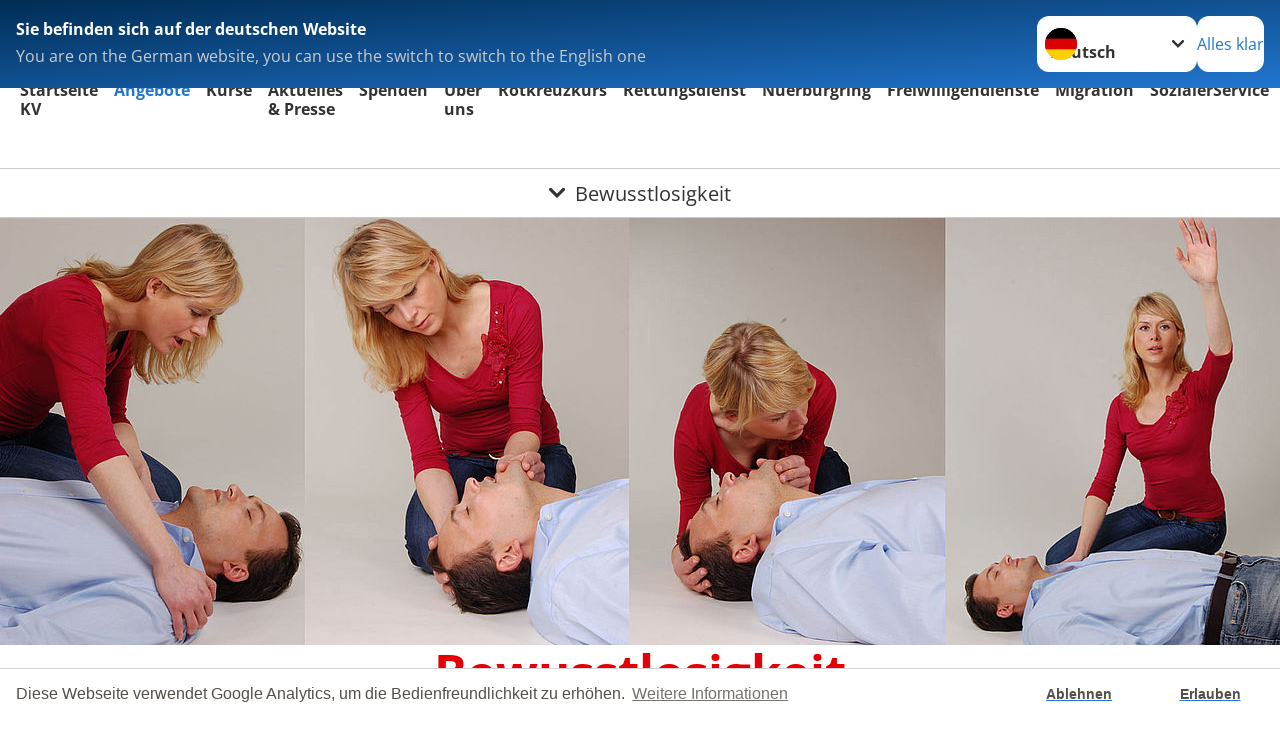

--- FILE ---
content_type: text/html; charset=utf-8
request_url: https://www.kv-aw.drk.de/angebote/erste-hilfe/kleiner-lebensretter/bewusstlosigkeit.html
body_size: 14827
content:
<!DOCTYPE html>
<html lang="de">
<head>

<meta charset="utf-8">
<!-- 
	Produced by
	+Pluswerk AG
	https://www.pluswerk.ag/

	This website is powered by TYPO3 - inspiring people to share!
	TYPO3 is a free open source Content Management Framework initially created by Kasper Skaarhoj and licensed under GNU/GPL.
	TYPO3 is copyright 1998-2026 of Kasper Skaarhoj. Extensions are copyright of their respective owners.
	Information and contribution at https://typo3.org/
-->




<meta name="generator" content="TYPO3 CMS">
<meta name="description" content="So verhalten Sie sich als Ersthelfer richtig, wenn Sie eine bewusstlose Person auffinden.">
<meta name="keywords" content="Erste Hilfe, Notfall erste Hilfe, 1 Hilfe Maßnahmen, erst Hilfe Maßnahmen, Erste Hilfe Maßnahmen am Unfallort, erste Hilfe, 1 Hilfe, Sofortmaßnahmen am Unfallort, erste Hilfe Massnahmen, erste Hilfe Fragenkatalog, bewusstlos, bewusstlose Person, Bewusstlosigkeit was tun, Ohnmacht, ohnmächtige Person">
<meta name="author" content="Deutsches Rotes Kreuz">
<meta name="viewport" content="width=device-width, initial-scale=1">
<meta property="og:image" content="https://www.kv-aw.drk.de/fileadmin/Bilder_und_Videos/Angebote/Erste_Hilfe/Kleiner_Lebensretter/Bewusstlosigkeit/bewusstlosigkeit_teaser_660x440.jpg">
<meta property="og:site_name" content="DRK e.V.">
<meta property="og:type" content="website">
<meta property="og:locale" content="de_DE">
<meta name="twitter:image" content="https://www.kv-aw.drk.de/fileadmin/Bilder_und_Videos/Angebote/Erste_Hilfe/Kleiner_Lebensretter/Bewusstlosigkeit/bewusstlosigkeit_teaser_660x440.jpg">
<meta name="twitter:card" content="summary_large_image">
<meta name="twitter:site" content="@roteskreuz_de">
<meta name="copyright" content="Deutsches Rotes Kreuz">
<meta name="rating" content="General">
<meta name="revisit-after" content="1">


<link rel="stylesheet" href="/typo3temp/assets/css/8c6336145ab05da5c21c1f86518a0eec.css?1765802196" media="all">
<link rel="stylesheet" href="/_assets/9d0d9d423edf61855281dad6f8fda023/Css/styles.css?1756118756" media="all">
<link rel="stylesheet" href="/_assets/e2ef477b7510a2835782732fd483c6bc/StyleSheets/stylesheet.min.css?1764743946" media="all">
<link rel="stylesheet" href="/_assets/c6d4d274eb87a12180a04ff4360967d1/Css/VideoShariff.min.css?1729496416" media="all">
<link rel="stylesheet" href="/_assets/6b8f3f198255adfb1651011d1f5fd52a/Stylesheets/cookieconsent.min.css?1762463244" media="all">
<link href="/_assets/3036a18f67c6f2577f93a58bff1da5be/Css/flyout.css?1764743946" rel="stylesheet" >






<meta property="og:title" content="Bewusstlosigkeit"><meta property="og:description" content="Wenn jemand nicht mehr ansprechbar ist, dann wird dieser als „bewusstlos" bezeichnet."><meta property="og:url" content="/angebote/erste-hilfe/kleiner-lebensretter/bewusstlosigkeit.html"><meta property="twitter:title" content="Bewusstlosigkeit"><meta property="twitter:description" content="Wenn jemand nicht mehr ansprechbar ist, dann wird dieser als „bewusstlos" bezeichnet."><title>Bewusstlosigkeit - Kreisverband Ahrweiler e.V. In Bad Neuenahr-Ahrweiler</title><!-- test23 -->




<link rel="apple-touch-icon" sizes="180x180" href="/_assets/e2ef477b7510a2835782732fd483c6bc/Icons/Favicon/apple-touch-icon.png?v=68ddf38fd">
<link rel="icon" type="image/png" sizes="32x32" href="/_assets/e2ef477b7510a2835782732fd483c6bc/Icons/Favicon/favicon-32x32.png?v=68ddf38fd">
<link rel="icon" type="image/png" sizes="16x16" href="/_assets/e2ef477b7510a2835782732fd483c6bc/Icons/Favicon/favicon-16x16.png?v=68ddf38fd">
<link rel="manifest" href="/_assets/e2ef477b7510a2835782732fd483c6bc/Icons/Favicon/site.webmanifest?v=68ddf38fd&quot; crossorigin=&quot;use-credentials">
<link rel="mask-icon" href="/_assets/e2ef477b7510a2835782732fd483c6bc/Icons/Favicon/safari-pinned-tab.svg?v=68ddf38fd&quot; color=&quot;#E60005">
<link rel="shortcut icon" href="/_assets/e2ef477b7510a2835782732fd483c6bc/Icons/Favicon/favicon.ico?v=68ddf38fd">
<meta name="msapplication-TileColor" content="#ffffff">
<meta name="msapplication-config" content="/_assets/e2ef477b7510a2835782732fd483c6bc/Icons/Favicon/browserconfig.xml?v=68ddf38fd">
<meta name="theme-color" content="#ffffff">




    <script>

        window.addEventListener("load", function(){
            window.cookieconsent.initialise({
                "palette": {
                    "popup": {
                        "background": "#fff",
                        "text": "#554f4a"
                    },
                    "button": {
                        "background": "#fff"
                    }
                },
                "theme": "edgeless",
                "type": "opt-in",
				"cookie": {
					// This is the name of this cookie - you can ignore this
					name: 'cookieconsent_status',

					// This is the url path that the cookie 'name' belongs to. The cookie can only be read at this location
					path: '/',

					// This is the domain that the cookie 'name' belongs to. The cookie can only be read on this domain.
					//  - Guide to cookie domains - http://erik.io/blog/2014/03/04/definitive-guide-to-cookie-domains/
					domain: 'www.kv-aw.drk.de',

					// The cookies expire date, specified in days (specify -1 for no expiry)
					expiryDays: 365,
				},
                "content": {
					"message": "Diese Webseite verwendet Google Analytics, um die Bedienfreundlichkeit zu erhöhen.",
					"dismiss": "Ablehnen",
					"allow": "Erlauben",
					"link": "Weitere Informationen",
					"href": "/index.php?id=527"
				},
				"revokeBtn": "<div class='cc-revoke {{classes}}'>Cookie Einstellung</div>",
                onInitialise: function (status) {
                    var type = this.options.type;
                    var didConsent = this.hasConsented();
                    if (type == 'opt-in' && didConsent) {
                         (function(i,s,o,g,r,a,m){i['GoogleAnalyticsObject']=r;i[r]=i[r]||function(){
							(i[r].q=i[r].q||[]).push(arguments)},i[r].l=1*new Date();a=s.createElement(o),
							m=s.getElementsByTagName(o)[0];a.async=1;a.src=g;m.parentNode.insertBefore(a,m)
						})(window,document,'script','//www.google-analytics.com/analytics.js','ga');
								ga('create', 'UA-1234567', {
									'cookieDomain': 'auto',
									'cookieName': '_gua',
									'cookieExpires': 20000
								});
								ga('set', 'anonymizeIp', true);
								ga('send', 'pageview');
                    }
                    if (type == 'opt-in' && !didConsent) {

                    }
                },
                onStatusChange: function(status, chosenBefore) {
                    var type = this.options.type;
                    var didConsent = this.hasConsented();
                    if (type == 'opt-in' && didConsent) {
                        (function(i,s,o,g,r,a,m){i['GoogleAnalyticsObject']=r;i[r]=i[r]||function(){
							(i[r].q=i[r].q||[]).push(arguments)},i[r].l=1*new Date();a=s.createElement(o),
							m=s.getElementsByTagName(o)[0];a.async=1;a.src=g;m.parentNode.insertBefore(a,m)
						})(window,document,'script','//www.google-analytics.com/analytics.js','ga');
								ga('create', 'UA-1234567', {
									'cookieDomain': 'auto',
									'cookieName': '_gua',
									'cookieExpires': 20000
								});
								ga('set', 'anonymizeIp', true);
								ga('send', 'pageview');
                    }
                    if (type == 'opt-in' && !didConsent) {

                    }
                }
            })
        });

 </script>
<link rel="canonical" href="https://www.drk.de/hilfe-in-deutschland/erste-hilfe/der-kleine-lebensretter/bewusstlosigkeit/"/>
</head>
<body class="main">


<div class="body__wrapper hyphenate pagets__two_columns"><header id="header"><div class="language-suggest bg bg--blue" style="display: none"><div class="language-suggest__content"><div class="language-suggest__text"><p class="language-suggest__message language-suggest__message--current"><strong><span data-suggest-language="en" style="display: none">You are on the English website</span><span data-suggest-language="de" style="display: none">Sie befinden sich auf der deutschen Website</span><span data-suggest-language="fallback" style="display: none">We do not provide this content in your preferred language</span></strong></p><p class="language-suggest__message language-suggest__message--suggest"><span data-suggest-language="en" style="display: none">You are on the German website, you can use the switch to switch to the English one</span><span data-suggest-language="de" style="display: none">Sie befinden sich auf der englischen Website, Sie können mit dem Schalter auf die deutsche Website wechseln</span><span data-suggest-language="fallback" style="display: none">You can use the switch to switch to the another available language if you want</span></p></div><div class="language-suggest__actions"><nav class="language-menu"><img src="/_assets/e2ef477b7510a2835782732fd483c6bc/Icons/Flags/de.svg?a491da9c1549a36b293a6a391739dfda" width="16" height="16" alt="" aria-hidden="true" class="language-menu__flag language-menu__flag--de"><img src="/_assets/e2ef477b7510a2835782732fd483c6bc/Icons/Flags/de.svg?a491da9c1549a36b293a6a391739dfda" width="16" height="16" alt="" aria-hidden="true" class="language-menu__flag language-menu__flag--de"><label class="visually-hidden" for="lang-select-header">Sprache wechseln zu</label><select name="pets" id="lang-select-header" class="language-menu__select bg bg--default"><option class="language-menu__option language-menu__option--active" data-flag="de" value="/angebote/erste-hilfe/kleiner-lebensretter/bewusstlosigkeit.html">Deutsch</option></select></nav><button class="language-suggest__close button button--secondary"><span data-suggest-language="en" style="display: none">Continue</span><span data-suggest-language="de" style="display: none">Alles klar</span><span data-suggest-language="fallback" style="display: none">Continue</span></button></div></div></div><div class="toolbar__wrap"><div class="toolbar"><style>
            .toolbar__logo, .toolbar__logo > svg, .toolbar__logo > img {
                max-height: 48px;
            }
        </style><a class="toolbar__logo" title="Zur Startseite" href="/startseite-kv.html"><?xml version="1.0" encoding="UTF-8" standalone="no"?><!DOCTYPE svg PUBLIC "-//W3C//DTD SVG 1.1//EN" "http://www.w3.org/Graphics/SVG/1.1/DTD/svg11.dtd"><svg width="100%" height="100%" viewBox="0 0 369 59" version="1.1" xmlns="http://www.w3.org/2000/svg" xmlns:xlink="http://www.w3.org/1999/xlink" xml:space="preserve" xmlns:serif="http://www.serif.com/" style="fill-rule:evenodd;clip-rule:evenodd;stroke-linecap:round;stroke-linejoin:round;stroke-miterlimit:1.5;"><g transform="matrix(1,0,0,1,-10,-2)"><g id="Bergwacht"></g><g id="Schwesternschaft"></g><g id="JRK"></g><g id="WW"></g><g id="BRK"></g><g id="DRK" transform="matrix(1,0,0,1,0.559372,1.81141)"><g id="Beschriftung" transform="matrix(1,0,0,1,96.165,0)"><g id="line3" transform="matrix(0.936334,0,0,1,-64.3047,39.6912)"><g transform="matrix(1.068,0,0,1,-13.7389,0)"><text id="f" x="202.057px" y="15.25px" style="font-family:'ArialMT', 'Arial', sans-serif;font-size:20px;">In Bad Neuenahr-Ahrweiler</text></g></g><g id="line2" transform="matrix(0.934693,0,0,1,-63.6098,20.1375)"><g transform="matrix(1.06987,0,0,1,-14.1177,0)"><text id="f1" serif:id="f" x="202.057px" y="15.25px" style="font-family:'ArialMT', 'Arial', sans-serif;font-size:20px;">Ahrweiler e.V.</text></g></g><g id="line1" transform="matrix(0.936801,0,0,1,-64.1996,0.204079)"><g transform="matrix(1.06746,0,0,1,-13.6312,0)"><text id="f2" serif:id="f" x="202.057px" y="15.25px" style="font-family:'ArialMT', 'Arial', sans-serif;font-size:20px;">Kreisverband</text></g></g></g><g transform="matrix(0.0894207,0,0,1.13566,184.16,-3.04006)"><g id="Linie"><rect x="201.423" y="2.583" width="0.97" height="49.778" style="fill:rgb(235,235,235);stroke:black;stroke-width:1.24px;"/></g></g><g id="Logo"><g transform="matrix(1,0,0,1,9.97554,0.135392)"><g id="DRK-Logo-Text" serif:id="DRK Logo Text"><path d="M68.75,0.01L75.29,0.01C79.2,0.01 82.12,2.47 82.12,7.45C82.12,11.82 79.89,15.06 75.29,15.06L68.78,15.06L68.78,0.01M72.08,12.31L75.03,12.31C76.94,12.31 78.79,11.12 78.79,7.8C78.79,4.76 77.75,2.82 74.45,2.82L72.08,2.82L72.08,12.31ZM86.41,10.37C86.5,12.28 87.42,13.15 89.1,13.15C90.32,13.15 91.28,12.43 91.48,11.73L94.12,11.73C93.28,14.31 91.49,15.41 89.02,15.41C85.58,15.41 83.43,13.04 83.43,9.68C83.43,6.32 85.69,3.92 89.02,3.92C92.73,3.92 94.55,7.05 94.32,10.4L86.42,10.37M91.31,8.46C91.05,6.93 90.38,6.15 88.94,6.15C87.03,6.15 86.48,7.62 86.45,8.46L91.31,8.46ZM106.31,15.12L103.47,15.12L103.47,13.59L103.41,13.59C102.69,14.74 101.44,15.44 100.08,15.44C96.9,15.44 96.08,13.62 96.08,10.95L96.08,4.18L99.09,4.18L99.09,10.35C99.09,12.17 99.61,13.04 101,13.04C102.62,13.04 103.32,12.14 103.32,9.91L103.32,4.18L106.33,4.18L106.3,15.12M112.52,4.18L114.72,4.18L114.72,6.18L112.52,6.18L112.52,11.62C112.52,12.63 112.78,12.9 113.79,12.9C114.11,12.9 114.4,12.87 114.72,12.81L114.72,15.16C114.2,15.25 113.56,15.27 112.92,15.27C111.07,15.27 109.48,14.84 109.48,12.67L109.48,6.2L107.68,6.2L107.68,4.17L109.53,4.17L109.53,0.91L112.54,0.91L112.51,4.18M118.65,11.56C118.68,12.86 119.78,13.41 120.96,13.41C121.83,13.41 122.93,13.06 122.93,12.02C122.93,11.12 121.69,10.8 119.54,10.34C117.8,9.96 116.07,9.36 116.07,7.42C116.07,4.64 118.47,3.92 120.81,3.92C123.15,3.92 125.38,4.73 125.62,7.39L122.75,7.39C122.67,6.23 121.77,5.91 120.69,5.91C120.02,5.91 119.01,6.03 119.01,6.92C119.01,7.99 120.69,8.14 122.4,8.54C124.19,8.94 125.87,9.58 125.87,11.61C125.87,14.48 123.38,15.4 120.89,15.4C118.4,15.4 115.88,14.44 115.77,11.55L118.63,11.55M134.93,7.99C134.73,6.77 133.95,6.11 132.7,6.11C130.79,6.11 130.15,8.05 130.15,9.67C130.15,11.29 130.76,13.11 132.64,13.11C134.03,13.11 134.84,12.21 135.02,10.88L137.92,10.88C137.54,13.78 135.54,15.37 132.65,15.37C129.35,15.37 127.12,13.05 127.12,9.78C127.12,6.51 129.15,3.88 132.71,3.88C135.29,3.88 137.66,5.24 137.83,8.02L134.94,7.99M139.63,-0L142.64,-0L142.64,5.68L142.7,5.68C143.46,4.47 144.76,3.83 145.89,3.83C149.08,3.83 149.88,5.65 149.88,8.32L149.88,15.06L146.87,15.06L146.87,8.9C146.87,7.08 146.35,6.21 144.96,6.21C143.34,6.21 142.64,7.11 142.64,9.34L142.64,15.07L139.63,15.07L139.63,0.01M154.51,10.37C154.6,12.28 155.52,13.15 157.2,13.15C158.42,13.15 159.37,12.43 159.57,11.73L162.2,11.73C161.36,14.31 159.57,15.41 157.08,15.41C153.64,15.41 151.49,13.04 151.49,9.68C151.49,6.32 153.75,3.92 157.08,3.92C160.79,3.92 162.61,7.05 162.38,10.4L154.51,10.37M159.37,8.46C159.08,6.93 158.45,6.15 157,6.15C155.09,6.15 154.54,7.62 154.51,8.46L159.37,8.46ZM166.46,11.56C166.49,12.86 167.59,13.41 168.75,13.41C169.62,13.41 170.72,13.06 170.72,12.02C170.72,11.12 169.48,10.8 167.33,10.34C165.59,9.96 163.86,9.36 163.86,7.42C163.86,4.64 166.26,3.92 168.61,3.92C170.96,3.92 173.18,4.73 173.42,7.39L170.55,7.39C170.46,6.23 169.57,5.91 168.49,5.91C167.83,5.91 166.81,6.03 166.81,6.92C166.81,7.99 168.49,8.14 170.2,8.54C171.94,8.94 173.67,9.58 173.67,11.61C173.67,14.48 171.18,15.4 168.69,15.4C166.2,15.4 163.68,14.44 163.57,11.55L166.46,11.55M68.79,19.77L76.92,19.77C79.61,19.77 81.32,21.65 81.32,23.94C81.32,25.73 80.6,27.04 78.95,27.73L78.95,27.79C80.57,28.22 81.03,29.79 81.15,31.32C81.21,32.28 81.18,34.04 81.79,34.88L78.46,34.88C78.06,33.92 78.11,32.48 77.94,31.26C77.71,29.67 77.1,28.97 75.42,28.97L72.09,28.97L72.09,34.85L68.76,34.85L68.79,19.77M72.09,26.6L75.7,26.6C77.18,26.6 77.99,25.96 77.99,24.46C77.99,22.96 77.18,22.38 75.7,22.38L72.09,22.38L72.09,26.6ZM88.76,23.65C92.2,23.65 94.4,25.94 94.4,29.41C94.4,32.88 92.17,35.14 88.76,35.14C85.35,35.14 83.12,32.85 83.12,29.41C83.09,25.94 85.35,23.65 88.76,23.65M88.76,32.91C90.82,32.91 91.42,31.11 91.42,29.44C91.42,27.64 90.81,25.94 88.76,25.94C86.71,25.94 86.12,27.73 86.12,29.44C86.12,31.15 86.7,32.91 88.76,32.91M100.11,23.91L102.31,23.91L102.31,25.91L100.11,25.91L100.11,31.35C100.11,32.36 100.37,32.62 101.38,32.62C101.7,32.62 101.99,32.59 102.31,32.54L102.31,34.89C101.79,34.97 101.15,35 100.52,35C98.66,35 97.07,34.57 97.07,32.4L97.07,25.94L95.22,25.94L95.22,23.94L97.07,23.94L97.07,20.67L100.08,20.67L100.08,23.91M106.28,30.16C106.37,32.07 107.29,32.94 108.97,32.94C110.19,32.94 111.14,32.19 111.35,31.52L113.98,31.52C113.14,34.1 111.35,35.2 108.86,35.2C105.41,35.2 103.27,32.83 103.27,29.47C103.27,26.11 105.53,23.71 108.86,23.71C112.56,23.71 114.39,26.84 114.16,30.2L106.28,30.17M111.17,28.26C110.88,26.72 110.24,25.94 108.8,25.94C106.89,25.94 106.34,27.42 106.31,28.26L111.17,28.26ZM118.26,31.33C118.29,32.63 119.39,33.18 120.57,33.18C121.44,33.18 122.54,32.84 122.54,31.79C122.54,30.89 121.29,30.57 119.15,30.11C117.41,29.73 115.68,29.13 115.68,27.19C115.68,24.41 118.08,23.69 120.43,23.69C122.78,23.69 125,24.5 125.23,27.16L122.42,27.16C122.34,26 121.47,25.68 120.37,25.68C119.71,25.68 118.69,25.8 118.69,26.69C118.69,27.76 120.37,27.9 122.08,28.31C123.87,28.71 125.55,29.35 125.55,31.38C125.55,34.25 123.06,35.17 120.57,35.17C118.08,35.17 115.56,34.21 115.45,31.32L118.26,31.32M68.73,39.57L72.06,39.57L72.06,45.85L77.96,39.57L82.1,39.57L76.22,45.5L82.68,54.65L78.51,54.65L73.97,47.87L72.06,49.81L72.06,54.64L68.73,54.64L68.73,39.56L68.73,39.57ZM83.7,43.72L86.54,43.72L86.54,45.75L86.57,45.75C87.12,44.39 88.6,43.43 90.05,43.43C90.25,43.43 90.51,43.46 90.72,43.55L90.72,46.33C90.37,46.26 90.01,46.22 89.65,46.21C87.45,46.21 86.7,47.8 86.7,49.71L86.7,54.63L83.69,54.63L83.72,43.72M94.02,49.94C94.11,51.85 95.03,52.69 96.71,52.69C97.9,52.69 98.88,51.94 99.08,51.27L101.72,51.27C100.88,53.85 99.08,54.95 96.6,54.95C93.16,54.95 91.01,52.58 91.01,49.22C91.01,45.86 93.27,43.46 96.6,43.46C100.31,43.46 102.13,46.59 101.9,49.94L94.02,49.94M98.88,48.03C98.59,46.49 97.95,45.71 96.51,45.71C94.6,45.71 94.05,47.19 94.02,48.02L98.88,48.02L98.88,48.03ZM113.7,54.67L110.86,54.67L110.86,53.16L110.8,53.16C110.09,54.31 108.83,55.01 107.47,55.01C104.29,55.01 103.48,53.19 103.48,50.52L103.48,43.8L106.49,43.8L106.49,49.97C106.49,51.79 107.01,52.66 108.4,52.66C110.02,52.66 110.72,51.77 110.72,49.54L110.72,43.81L113.73,43.81L113.7,54.66M115.38,52.4L121.03,46L115.82,46L115.82,43.71L125,43.71L125,46L119.36,52.4L125.41,52.4L125.41,54.66L115.39,54.66L115.39,52.4L115.38,52.4Z" style="fill:rgb(51,51,51);fill-rule:nonzero;"/></g></g><g transform="matrix(1,0,0,1,9.97554,0.135392)"><g id="Rotkreuz-Logo" serif:id="Rotkreuz Logo"><path d="M36.39,0.1L36.39,18.3L54.57,18.3L54.57,36.54L36.39,36.54L36.39,54.75L18.18,54.75L18.18,36.54L0,36.54L0,18.3L18.18,18.3L18.18,0.1L36.39,0.1Z" style="fill:rgb(230,0,5);fill-rule:nonzero;"/></g></g></g></g></g></svg></a><div class="toolbar__navigation"><button class="toolbar__search-button" style="display: none" title="Öffne Suche und Quick Links"><?xml version="1.0" encoding="UTF-8" standalone="no"?><!DOCTYPE svg PUBLIC "-//W3C//DTD SVG 1.1//EN" "http://www.w3.org/Graphics/SVG/1.1/DTD/svg11.dtd"><svg width="100%" height="100%" viewBox="0 0 50 50" version="1.1" xmlns="http://www.w3.org/2000/svg" xmlns:xlink="http://www.w3.org/1999/xlink" xml:space="preserve" xmlns:serif="http://www.serif.com/" style="fill-rule:evenodd;clip-rule:evenodd;stroke-linejoin:round;stroke-miterlimit:2;"><g transform="matrix(1.77966,1.78561,-0.708286,0.705925,15.3624,-28.8202)"><rect x="23.063" y="24.359" width="7.693" height="4.408" style="fill:white;"/></g><g transform="matrix(0.740022,0,0,0.745117,5.66748,5.35482)"><path d="M50,46.35L37.45,34.23C40.853,30.527 42.748,25.679 42.76,20.65C42.76,9.26 33.17,0 21.38,0C9.59,0 0,9.26 0,20.65C0,32.04 9.59,41.29 21.38,41.29C25.672,41.301 29.872,40.041 33.45,37.67L46.22,50L50,46.35ZM5.35,20.65C5.35,12.11 12.54,5.16 21.35,5.16C30.16,5.16 37.35,12.16 37.35,20.65C37.35,29.14 30.16,36.13 21.35,36.13C12.54,36.13 5.35,29.19 5.35,20.65Z" style="fill:white;fill-rule:nonzero;"/></g><path d="M50,46.35L37.45,34.23C40.853,30.527 42.748,25.679 42.76,20.65C42.76,9.26 33.17,0 21.38,0C9.59,0 0,9.26 0,20.65C0,32.04 9.59,41.29 21.38,41.29C25.672,41.301 29.872,40.041 33.45,37.67L46.22,50L50,46.35ZM5.35,20.65C5.35,12.11 12.54,5.16 21.35,5.16C30.16,5.16 37.35,12.16 37.35,20.65C37.35,29.14 30.16,36.13 21.35,36.13C12.54,36.13 5.35,29.19 5.35,20.65Z" style="fill-rule:nonzero;"/></svg></button></div><button class="toolbar__nav-search-button" title="Öffne Hauptmenü und Suche" data-title-close="Schließe Hauptmenü und Suche"><svg width="10" height="10" aria-hidden="true"><use href="/_assets/e2ef477b7510a2835782732fd483c6bc/Icons/Sprites/essential-sprite.svg?5a6512e3afb37ee7cc7d2bd22d55a5c3#search"></use></svg><span></span></button></div></div><div class="main-menu__wrap" style="display: none"><div class="global-search" style="display: none"><form class="global-search__form" action="/suche.html" method="get" accept-charset="utf-8" novalidate=""><fieldset class="global-search__fieldset" aria-labelledby="global-search-input-label"><legend class="visually-hidden">Suche</legend><label for="global-search-input" class="visually-hidden" id="global-search-input-label">Suche</label><input type="search" id="global-search-input" class="global-search__input tx-solr-q js-solr-q form-control"
                       placeholder="durchsuchen"
                       name="tx_kesearch_pi1[sword]" minlength="3" autocomplete="off" required><button class="global-search__submit" title="Alle Inhalte durchsuchen" type="submit"><svg width="10" height="10" aria-hidden="true"><use href="/_assets/e2ef477b7510a2835782732fd483c6bc/Icons/Sprites/essential-sprite.svg?5a6512e3afb37ee7cc7d2bd22d55a5c3#search"></use></svg></button><button class="global-search__close" title="Suche und Quick Links schließen"></button></fieldset></form><nav class="quicklinks" style="display: none"><div class="quicklinks__title">
                    Quick Links
                </div><ul class="quicklinks__list"><li class="quicklinks__item"><a href="/ueber-uns/adressen.html" class="quicklinks__link">Adressen</a></li><li class="quicklinks__item"><a href="/ueber-uns/kontakt/kontaktformular.html" class="quicklinks__link">Kontakt</a></li><li class="quicklinks__item"><a href="/footer-menue-deutsch/service/sitemap.html" class="quicklinks__link">Sitemap</a></li><li class="quicklinks__item"><a href="/footer-menue-deutsch/service/datenschutz.html" class="quicklinks__link">Datenschutz</a></li><li class="quicklinks__item"><a href="/footer-menue-deutsch/service/impressum.html" class="quicklinks__link">Impressum</a></li><li class="quicklinks__item"><a href="http://news-rss.xml" target="_blank" rel="noreferrer" class="quicklinks__link">RSS-Feed</a></li><li class="quicklinks__item"><a href="http://www.drk-intern.de" target="_blank" rel="noreferrer" class="quicklinks__link">DRK intern</a></li></ul></nav></div><nav id="main-menu" class="main-menu" aria-label="Hauptmenü"><ul class="main-menu__list"><li class="main-menu__item"><a href="/startseite-kv.html" target="_self" class="main-menu__link">
                        Startseite KV
                    </a></li><li class="main-menu__item"><a href="/angebote.html" target="_self" class="main-menu__link main-menu__link--active">
                        Angebote
                    </a></li><li class="main-menu__item"><a href="/kurse.html" target="_self" class="main-menu__link">
                        Kurse
                    </a></li><li class="main-menu__item"><a href="/aktuelles.html" target="_self" class="main-menu__link">
                        Aktuelles &amp; Presse
                    </a></li><li class="main-menu__item"><a href="/spenden.html" target="_self" class="main-menu__link">
                        Spenden
                    </a></li><li class="main-menu__item"><a href="/ueber-uns.html" target="_self" class="main-menu__link">
                        Über uns
                    </a></li><li class="main-menu__item"><a href="/kurse.html" target="_self" class="main-menu__link">
                        Rotkreuzkurs
                    </a></li><li class="main-menu__item"><a href="/angebote/bevoelkerungsschutz-und-rettung/rettungsdienst.html" target="_self" class="main-menu__link">
                        Rettungsdienst
                    </a></li><li class="main-menu__item"><a href="/angebote/bevoelkerungsschutz-und-rettung/nuerburgring.html" target="_self" class="main-menu__link">
                        Nuerburgring
                    </a></li><li class="main-menu__item"><a href="/angebote/engagement/freiwilligendienste.html" target="_self" class="main-menu__link">
                        Freiwilligendienste
                    </a></li><li class="main-menu__item"><a href="/angebote/existenzsichernde-hilfen/migration-und-integration.html" target="_self" class="main-menu__link">
                        Migration
                    </a></li><li class="main-menu__item"><a href="/angebote/alltagshilfen-sozialer-service.html" target="_self" class="main-menu__link">
                        SozialerService
                    </a></li><li class="main-menu__item"><a href="/angebote/bevoelkerungsschutz-und-rettung.html" target="_self" class="main-menu__link">
                        Bevoelkerungsschutz
                    </a></li><li class="main-menu__item"><a href="/angebote/engagement/jugendrotkreuz.html" target="_self" class="main-menu__link">
                        JRK
                    </a></li><li class="main-menu__item"><a href="/angebote/wohnen-und-betreuung/gemeindeschwester-plus.html" target="_self" class="main-menu__link">
                        Gemeindeschwesterplus
                    </a></li><li class="main-menu__item"><a href="/angebote/existenzsichernde-hilfen/kleidercontainer.html" target="_self" class="main-menu__link">
                        Altkleidersammlung
                    </a></li><li class="main-menu__item"><a href="/angebote/alltagshilfen-sozialer-service/gesellschaftsservice.html" target="_self" class="main-menu__link">
                        GesellschaftsService
                    </a></li><li class="main-menu__item"><a href="/angebote/wohnen-und-betreuung/betreutes-wohnen.html" target="_self" class="main-menu__link">
                        BetreutesWohnen
                    </a></li><li class="main-menu__item"><a href="/angebote/bevoelkerungsschutz-und-rettung/wasserwacht.html" target="_self" class="main-menu__link">
                        Wasserwacht
                    </a></li><li class="main-menu__item"><a href="/aktuelles-presse/flutkatastrophe-an-der-ahr.html" target="_self" class="main-menu__link">
                        Ahr (Flutkatastrophe-Infoseiten)
                    </a></li><li class="main-menu__item"><a href="/aktuelles-presse/flutkatastrophe-an-der-ahr/drk-begegnungs-und-servicecenter-ahr.html" target="_self" class="main-menu__link">
                        Servicecenter (Begegnungs- und Servicecenter-Ahr)
                    </a></li><li class="main-menu__item"><a href="/angebote/engagement/ehrenamt.html" target="_self" class="main-menu__link">
                        Ehrenamt
                    </a></li><li class="main-menu__item"><a href="/angebote/alltagshilfen-sozialer-service/haushaltsservice.html" target="_self" class="main-menu__link">
                        Hausnotruf
                    </a></li><li class="main-menu__item"><a href="/angebote/bevoelkerungsschutz-und-rettung/blutspende.html" target="_self" class="main-menu__link">
                        Blutspende
                    </a></li><li class="main-menu__item"><a href="/angebote/gesundheit/psu-/-psnv-e-fuer-einsatzkraefte.html" target="_self" class="main-menu__link">
                        PSNV
                    </a></li><li class="main-menu__item"><a href="/ueber-uns/wer-wir-sind/ansprechpartner.html" target="_self" class="main-menu__link">
                        Ansprechpartner
                    </a></li><li class="main-menu__item"><a href="/ueber-uns/adressen/soziale-servicezentren-im-kreis-ahrweiler.html" target="_self" class="main-menu__link">
                        Soziale-Servicezentren
                    </a></li><li class="main-menu__item"><a href="/aktuelles-presse/medienservice/pressemitteilungen.html" target="_self" class="main-menu__link">
                        Presse
                    </a></li><li class="main-menu__item"><a href="https://www.kv-aw.drk.de/ueber-uns/stellenboerse/stellenboerse.html" target="_blank" class="main-menu__link">
                        Stellenangebote
                    </a></li><li class="main-menu__item"><a href="/footer-menue-deutsch/service/datenschutz.html" target="_self" class="main-menu__link">
                        Datenschutz
                    </a></li><li class="main-menu__item"><a href="/footer-menue-deutsch/service/impressum.html" target="_self" class="main-menu__link">
                        Impressum
                    </a></li></ul></nav></div><div class="sub-menu__bar"><button class="sub-menu__topic-button" aria-label="Öffne Untermenü von Bewusstlosigkeit"><span><svg width="12" height="12" aria-hidden="true"><use href="/_assets/e2ef477b7510a2835782732fd483c6bc/Icons/Sprites/general-sprite.svg?06dbf67f9dd2446fd5c3e13a19efd354#chevron"></use></svg>
                        Bewusstlosigkeit
                    </span></button></div><div class="sub-menu__nav-wrap" style="visibility: hidden"><nav class="sub-menu__nav" aria-label="Untermenü von Bewusstlosigkeit"><div class="sub-menu__list-wrap"><ul class="sub-menu__list"><li class="sub-menu__item" style="display: none"><button class="sub-menu__button sub-menu__button--next" style="display: none">
                    Alltagshilfen / Sozialer Service
                    <svg width="10" height="7" aria-hidden="true"><use href="/_assets/e2ef477b7510a2835782732fd483c6bc/Icons/Sprites/general-sprite.svg?06dbf67f9dd2446fd5c3e13a19efd354#chevron"></use></svg></button><ul class="sub-menu__list" style="display: none"><li class="sub-menu__item" style="display: none"><button class="sub-menu__button sub-menu__button--back"><svg width="10" height="7" aria-hidden="true"><use href="/_assets/e2ef477b7510a2835782732fd483c6bc/Icons/Sprites/general-sprite.svg?06dbf67f9dd2446fd5c3e13a19efd354#chevron"></use></svg>
                            zurück
                        </button></li><li class="sub-menu__item" style="display: none"><a href="/angebote/alltagshilfen-sozialer-service.html" style="display: none" class="sub-menu__link"><span class="sub-menu__overview-label">Übersichtsseite</span><span class="sub-menu__link-label">Alltagshilfen / Sozialer Service</span></a></li><li class="sub-menu__item" style="display: none"><a style="display: none" class="sub-menu__link" href="/angebote/alltagshilfen-sozialer-service/ambulanter-pflegeservice.html"><span class="sub-menu__link-label">Ambulanter PflegeService</span></a></li><li class="sub-menu__item" style="display: none"><a style="display: none" class="sub-menu__link" href="/angebote/alltagshilfen-sozialer-service/hausnotrufservice.html"><span class="sub-menu__link-label">HausNotrufService</span></a></li><li class="sub-menu__item" style="display: none"><a style="display: none" class="sub-menu__link" href="/angebote/alltagshilfen-sozialer-service/gesellschaftsservice.html"><span class="sub-menu__link-label">GesellschaftsService</span></a></li><li class="sub-menu__item" style="display: none"><a style="display: none" class="sub-menu__link" href="/angebote/alltagshilfen-sozialer-service/entlastungsservice.html"><span class="sub-menu__link-label">EntlastungsService</span></a></li><li class="sub-menu__item" style="display: none"><a style="display: none" class="sub-menu__link" href="/angebote/alltagshilfen-sozialer-service/haushaltsservice.html"><span class="sub-menu__link-label">HaushaltsService</span></a></li><li class="sub-menu__item" style="display: none"><a style="display: none" class="sub-menu__link" href="/angebote/alltagshilfen-sozialer-service/beratungsservice.html"><span class="sub-menu__link-label">BeratungsService</span></a></li></ul></li><li class="sub-menu__item" style="display: none"><button class="sub-menu__button sub-menu__button--next" style="display: none">
                    Flutkatastrophe an der Ahr
                    <svg width="10" height="7" aria-hidden="true"><use href="/_assets/e2ef477b7510a2835782732fd483c6bc/Icons/Sprites/general-sprite.svg?06dbf67f9dd2446fd5c3e13a19efd354#chevron"></use></svg></button><ul class="sub-menu__list" style="display: none"><li class="sub-menu__item" style="display: none"><button class="sub-menu__button sub-menu__button--back"><svg width="10" height="7" aria-hidden="true"><use href="/_assets/e2ef477b7510a2835782732fd483c6bc/Icons/Sprites/general-sprite.svg?06dbf67f9dd2446fd5c3e13a19efd354#chevron"></use></svg>
                            zurück
                        </button></li><li class="sub-menu__item" style="display: none"><a style="display: none" class="sub-menu__link" href="/aktuelles-presse/flutkatastrophe-an-der-ahr/hilfsangebote-fuer-betroffene-der-flutkatastrophe-ahr.html"><span class="sub-menu__link-label">Hilfsangebote für Betroffene der Flutkatastrophe Ahr</span></a></li><li class="sub-menu__item" style="display: none"><a style="display: none" class="sub-menu__link" href="/aktuelles-presse/hochwasserkatastrophe-an-der-ahr/hilfsmoeglichkeiten-zugunsten-betroffener-der-flutkatastrophe-ahr.html"><span class="sub-menu__link-label">Hilfsmöglichkeiten zugunsten Betroffener der Flutkatastrophe Ahr</span></a></li></ul></li><li class="sub-menu__item" style="display: none"><button class="sub-menu__button sub-menu__button--next" style="display: none">
                    Wohnen und Betreuung
                    <svg width="10" height="7" aria-hidden="true"><use href="/_assets/e2ef477b7510a2835782732fd483c6bc/Icons/Sprites/general-sprite.svg?06dbf67f9dd2446fd5c3e13a19efd354#chevron"></use></svg></button><ul class="sub-menu__list" style="display: none"><li class="sub-menu__item" style="display: none"><button class="sub-menu__button sub-menu__button--back"><svg width="10" height="7" aria-hidden="true"><use href="/_assets/e2ef477b7510a2835782732fd483c6bc/Icons/Sprites/general-sprite.svg?06dbf67f9dd2446fd5c3e13a19efd354#chevron"></use></svg>
                            zurück
                        </button></li><li class="sub-menu__item" style="display: none"><a href="/angebote/wohnen-und-betreuung.html" style="display: none" class="sub-menu__link"><span class="sub-menu__overview-label">Übersichtsseite</span><span class="sub-menu__link-label">Wohnen und Betreuung</span></a></li><li class="sub-menu__item" style="display: none"><a style="display: none" class="sub-menu__link" href="/angebote/wohnen-und-betreuung/betreutes-wohnen.html"><span class="sub-menu__link-label">Betreutes Wohnen</span></a></li><li class="sub-menu__item" style="display: none"><a style="display: none" class="sub-menu__link" href="/angebote/wohnen-und-betreuung/gemeindeschwester-plus.html"><span class="sub-menu__link-label">Gemeindeschwester plus</span></a></li></ul></li><li class="sub-menu__item" style="display: none"><button class="sub-menu__button sub-menu__button--next" style="display: none">
                    Gesundheit und Prävention
                    <svg width="10" height="7" aria-hidden="true"><use href="/_assets/e2ef477b7510a2835782732fd483c6bc/Icons/Sprites/general-sprite.svg?06dbf67f9dd2446fd5c3e13a19efd354#chevron"></use></svg></button><ul class="sub-menu__list" style="display: none"><li class="sub-menu__item" style="display: none"><button class="sub-menu__button sub-menu__button--back"><svg width="10" height="7" aria-hidden="true"><use href="/_assets/e2ef477b7510a2835782732fd483c6bc/Icons/Sprites/general-sprite.svg?06dbf67f9dd2446fd5c3e13a19efd354#chevron"></use></svg>
                            zurück
                        </button></li><li class="sub-menu__item" style="display: none"><a href="/angebote/gesundheit.html" style="display: none" class="sub-menu__link"><span class="sub-menu__overview-label">Übersichtsseite</span><span class="sub-menu__link-label">Gesundheit</span></a></li><li class="sub-menu__item" style="display: none"><a style="display: none" class="sub-menu__link" href="/angebote/bevoelkerungsschutz-und-rettung/rettungsdienst.html"><span class="sub-menu__link-label">Rettungsdienst</span></a></li><li class="sub-menu__item" style="display: none"><a style="display: none" class="sub-menu__link" href="/angebote/gesundheit/psu-/-psnv-e-fuer-einsatzkraefte.html"><span class="sub-menu__link-label">PSU / PSNV-E für Einsatzkräfte</span></a></li><li class="sub-menu__item" style="display: none"><a style="display: none" class="sub-menu__link" href="/angebote/gesundheit/flugdienst.html"><span class="sub-menu__link-label">Flugdienst</span></a></li><li class="sub-menu__item" style="display: none"><a style="display: none" class="sub-menu__link" href="/angebote/gesundheit/hygieneservice.html"><span class="sub-menu__link-label">HygieneService</span></a></li></ul></li><li class="sub-menu__item" style="display: none"><button class="sub-menu__button sub-menu__button--next" style="display: none">
                    Existenzsichernde Hilfen
                    <svg width="10" height="7" aria-hidden="true"><use href="/_assets/e2ef477b7510a2835782732fd483c6bc/Icons/Sprites/general-sprite.svg?06dbf67f9dd2446fd5c3e13a19efd354#chevron"></use></svg></button><ul class="sub-menu__list" style="display: none"><li class="sub-menu__item" style="display: none"><button class="sub-menu__button sub-menu__button--back"><svg width="10" height="7" aria-hidden="true"><use href="/_assets/e2ef477b7510a2835782732fd483c6bc/Icons/Sprites/general-sprite.svg?06dbf67f9dd2446fd5c3e13a19efd354#chevron"></use></svg>
                            zurück
                        </button></li><li class="sub-menu__item" style="display: none"><a href="/angebote/existenzsichernde-hilfen.html" style="display: none" class="sub-menu__link"><span class="sub-menu__overview-label">Übersichtsseite</span><span class="sub-menu__link-label">Existenzsichernde Hilfen</span></a></li><li class="sub-menu__item" style="display: none"><a style="display: none" class="sub-menu__link" href="/angebote/existenzsichernde-hilfen/migration-und-integration.html"><span class="sub-menu__link-label">Migration und Integration</span></a></li><li class="sub-menu__item" style="display: none"><a style="display: none" class="sub-menu__link" href="/angebote/existenzsichernde-hilfen/kleidercontainer.html"><span class="sub-menu__link-label">Kleidercontainer</span></a></li></ul></li><li class="sub-menu__item" style="display: none"><button class="sub-menu__button sub-menu__button--next" style="display: none">
                    Suchdienst
                    <svg width="10" height="7" aria-hidden="true"><use href="/_assets/e2ef477b7510a2835782732fd483c6bc/Icons/Sprites/general-sprite.svg?06dbf67f9dd2446fd5c3e13a19efd354#chevron"></use></svg></button><ul class="sub-menu__list" style="display: none"><li class="sub-menu__item" style="display: none"><button class="sub-menu__button sub-menu__button--back"><svg width="10" height="7" aria-hidden="true"><use href="/_assets/e2ef477b7510a2835782732fd483c6bc/Icons/Sprites/general-sprite.svg?06dbf67f9dd2446fd5c3e13a19efd354#chevron"></use></svg>
                            zurück
                        </button></li><li class="sub-menu__item" style="display: none"><a style="display: none" class="sub-menu__link" href="/angebote/suchdienst/kreisauskunftsbuero.html"><span class="sub-menu__link-label">Kreisauskunftsbüro</span></a></li><li class="sub-menu__item" style="display: none"><a style="display: none" class="sub-menu__link" href="/angebote/suchdienst/suchdienst.html"><span class="sub-menu__link-label">Suchdienst</span></a></li></ul></li><li class="sub-menu__item" style="display: none"><button class="sub-menu__button sub-menu__button--next sub-menu__button--active" style="display: none">
                    Erste Hilfe
                    <svg width="10" height="7" aria-hidden="true"><use href="/_assets/e2ef477b7510a2835782732fd483c6bc/Icons/Sprites/general-sprite.svg?06dbf67f9dd2446fd5c3e13a19efd354#chevron"></use></svg></button><ul class="sub-menu__list" style="display: none"><li class="sub-menu__item" style="display: none"><button class="sub-menu__button sub-menu__button--back"><svg width="10" height="7" aria-hidden="true"><use href="/_assets/e2ef477b7510a2835782732fd483c6bc/Icons/Sprites/general-sprite.svg?06dbf67f9dd2446fd5c3e13a19efd354#chevron"></use></svg>
                            zurück
                        </button></li><li class="sub-menu__item" style="display: none"><a href="/angebote/erste-hilfe.html" style="display: none" class="sub-menu__link"><span class="sub-menu__overview-label">Übersichtsseite</span><span class="sub-menu__link-label">Erste Hilfe</span></a></li><li class="sub-menu__item" style="display: none"><button class="sub-menu__button sub-menu__button--next sub-menu__button--active" style="display: none">
                    Kleiner Lebensretter
                    <svg width="10" height="7" aria-hidden="true"><use href=""></use></svg></button><ul class="sub-menu__list" style="display: none"><li class="sub-menu__item" style="display: none"><button class="sub-menu__button sub-menu__button--back"><svg width="10" height="7" aria-hidden="true"><use href=""></use></svg>
                            zurück
                        </button></li><li class="sub-menu__item" style="display: none"><a href="/angebote/erste-hilfe/kleiner-lebensretter.html" style="display: none" class="sub-menu__link"><span class="sub-menu__overview-label">Übersichtsseite</span><span class="sub-menu__link-label">Kleiner Lebensretter</span></a></li><li class="sub-menu__item" style="display: none"><a style="display: none" class="sub-menu__link" href="/angebote/erste-hilfe/kleiner-lebensretter.html"><span class="sub-menu__link-label">Kleiner Lebensretter</span></a></li></ul></li><li class="sub-menu__item" style="display: none"><a style="display: none" class="sub-menu__link" href="https://www.drk.de/hilfe-in-deutschland/erste-hilfe/erste-hilfe-online/" rel="noreferrer"><span class="sub-menu__link-label">Erste Hilfe Online auf DRK.de</span></a></li></ul></li><li class="sub-menu__item" style="display: none"><button class="sub-menu__button sub-menu__button--next" style="display: none">
                    Engagement
                    <svg width="10" height="7" aria-hidden="true"><use href="/_assets/e2ef477b7510a2835782732fd483c6bc/Icons/Sprites/general-sprite.svg?06dbf67f9dd2446fd5c3e13a19efd354#chevron"></use></svg></button><ul class="sub-menu__list" style="display: none"><li class="sub-menu__item" style="display: none"><button class="sub-menu__button sub-menu__button--back"><svg width="10" height="7" aria-hidden="true"><use href="/_assets/e2ef477b7510a2835782732fd483c6bc/Icons/Sprites/general-sprite.svg?06dbf67f9dd2446fd5c3e13a19efd354#chevron"></use></svg>
                            zurück
                        </button></li><li class="sub-menu__item" style="display: none"><a href="/angebote/engagement.html" style="display: none" class="sub-menu__link"><span class="sub-menu__overview-label">Übersichtsseite</span><span class="sub-menu__link-label">Engagement</span></a></li><li class="sub-menu__item" style="display: none"><a style="display: none" class="sub-menu__link" href="/angebote/engagement/freiwilligendienste.html"><span class="sub-menu__link-label">FSJ und BFD</span></a></li><li class="sub-menu__item" style="display: none"><a style="display: none" class="sub-menu__link" href="/angebote/engagement/ehrenamt.html"><span class="sub-menu__link-label">Ehrenamt</span></a></li><li class="sub-menu__item" style="display: none"><a style="display: none" class="sub-menu__link" href="/angebote/engagement/jugendrotkreuz.html"><span class="sub-menu__link-label">Jugendrotkreuz</span></a></li><li class="sub-menu__item" style="display: none"><a style="display: none" class="sub-menu__link" href="/angebote/engagement/auslandshilfe.html"><span class="sub-menu__link-label">Auslandshilfe</span></a></li><li class="sub-menu__item" style="display: none"><a style="display: none" class="sub-menu__link" href="/angebote/engagement/berufsausbildung-in-der-altenpflege.html"><span class="sub-menu__link-label">Berufsausbildung in der Altenpflege</span></a></li><li class="sub-menu__item" style="display: none"><a style="display: none" class="sub-menu__link" href="/ueber-uns/stellenboerse/stellenboerse.html"><span class="sub-menu__link-label">Stellenbörse</span></a></li><li class="sub-menu__item" style="display: none"><a style="display: none" class="sub-menu__link" href="/angebote/bevoelkerungsschutz-und-rettung/blutspende.html"><span class="sub-menu__link-label">Blutspende</span></a></li><li class="sub-menu__item" style="display: none"><a style="display: none" class="sub-menu__link" href="/spenden.html"><span class="sub-menu__link-label">Spenden</span></a></li></ul></li><li class="sub-menu__item" style="display: none"><button class="sub-menu__button sub-menu__button--next" style="display: none">
                    Bevölkerungsschutz und Rettung
                    <svg width="10" height="7" aria-hidden="true"><use href="/_assets/e2ef477b7510a2835782732fd483c6bc/Icons/Sprites/general-sprite.svg?06dbf67f9dd2446fd5c3e13a19efd354#chevron"></use></svg></button><ul class="sub-menu__list" style="display: none"><li class="sub-menu__item" style="display: none"><button class="sub-menu__button sub-menu__button--back"><svg width="10" height="7" aria-hidden="true"><use href="/_assets/e2ef477b7510a2835782732fd483c6bc/Icons/Sprites/general-sprite.svg?06dbf67f9dd2446fd5c3e13a19efd354#chevron"></use></svg>
                            zurück
                        </button></li><li class="sub-menu__item" style="display: none"><a href="/angebote/bevoelkerungsschutz-und-rettung.html" style="display: none" class="sub-menu__link"><span class="sub-menu__overview-label">Übersichtsseite</span><span class="sub-menu__link-label">Bevölkerungsschutz und Rettung</span></a></li><li class="sub-menu__item" style="display: none"><button class="sub-menu__button sub-menu__button--next" style="display: none">
                    Rettungsdienst
                    <svg width="10" height="7" aria-hidden="true"><use href=""></use></svg></button><ul class="sub-menu__list" style="display: none"><li class="sub-menu__item" style="display: none"><button class="sub-menu__button sub-menu__button--back"><svg width="10" height="7" aria-hidden="true"><use href=""></use></svg>
                            zurück
                        </button></li><li class="sub-menu__item" style="display: none"><a href="/angebote/bevoelkerungsschutz-und-rettung/rettungsdienst.html" style="display: none" class="sub-menu__link"><span class="sub-menu__overview-label">Übersichtsseite</span><span class="sub-menu__link-label">Rettungsdienst</span></a></li><li class="sub-menu__item" style="display: none"><a style="display: none" class="sub-menu__link" href="/angebote/bevoelkerungsschutz-und-rettung/rettungsdienst/rettungsablauf.html"><span class="sub-menu__link-label">Rettungsablauf</span></a></li></ul></li><li class="sub-menu__item" style="display: none"><a style="display: none" class="sub-menu__link" href="/angebote/bevoelkerungsschutz-und-rettung/helfer-vor-ort-hvo.html"><span class="sub-menu__link-label">Helfer vor Ort (HvO)</span></a></li><li class="sub-menu__item" style="display: none"><a style="display: none" class="sub-menu__link" href="/angebote/bevoelkerungsschutz-und-rettung/nuerburgring.html"><span class="sub-menu__link-label">Nürburgring</span></a></li><li class="sub-menu__item" style="display: none"><button class="sub-menu__button sub-menu__button--next" style="display: none">
                    Blutspende
                    <svg width="10" height="7" aria-hidden="true"><use href=""></use></svg></button><ul class="sub-menu__list" style="display: none"><li class="sub-menu__item" style="display: none"><button class="sub-menu__button sub-menu__button--back"><svg width="10" height="7" aria-hidden="true"><use href=""></use></svg>
                            zurück
                        </button></li><li class="sub-menu__item" style="display: none"><a href="/angebote/bevoelkerungsschutz-und-rettung/blutspende.html" style="display: none" class="sub-menu__link"><span class="sub-menu__overview-label">Übersichtsseite</span><span class="sub-menu__link-label">Blutspende</span></a></li><li class="sub-menu__item" style="display: none"><a style="display: none" class="sub-menu__link" href="http://www.drk-blutspende.de/" rel="noreferrer"><span class="sub-menu__link-label">DRK-Blutspendedienst</span></a></li></ul></li><li class="sub-menu__item" style="display: none"><a style="display: none" class="sub-menu__link" href="/angebote/bevoelkerungsschutz-und-rettung/bereitschaften.html"><span class="sub-menu__link-label">Bereitschaften</span></a></li><li class="sub-menu__item" style="display: none"><a style="display: none" class="sub-menu__link" href="/angebote/bevoelkerungsschutz-und-rettung/wasserwacht.html"><span class="sub-menu__link-label">Wasserwacht</span></a></li><li class="sub-menu__item" style="display: none"><a style="display: none" class="sub-menu__link" href="/angebote/bevoelkerungsschutz-und-rettung/sanitaetswachdienst.html"><span class="sub-menu__link-label">Sanitätswachdienst</span></a></li></ul></li></ul></div></nav></div></header><main id="main"><!--TYPO3SEARCH_begin--><div id="c3545" class="frame frame-type-drk_template_stage frame-layout-0"><div class="stage-image "><img srcset="/fileadmin/_processed_/7/b/csm_bewusstlosigkeit_header_1206680ab3.jpg 450w,
                                                             /fileadmin/_processed_/7/b/csm_bewusstlosigkeit_header_16e25e0c61.jpg 700w,
                                                             /fileadmin/_processed_/7/b/csm_bewusstlosigkeit_header_e6247c835c.jpg 1280w,
                                                             /fileadmin/_processed_/7/b/csm_bewusstlosigkeit_header_d19a846fcc.jpg 2200w" sizes="(min-width: 1344px) 1280px, (min-width: 577px) calc(100vw - 64px), 100vw" data-copyright="Foto: S. Schleicher / DRK e.V." title="Bewusstlosigkeit" alt="Bewusstlosigkeit" src="/fileadmin/_processed_/7/b/csm_bewusstlosigkeit_header_e6247c835c.jpg" width="1280" height="427" /></div></div><div id="c3546" class="frame frame-type-header frame-layout-0"><header class="header"><h1 class="header__header">
				Bewusstlosigkeit
			</h1></header></div><div id="c3547" class="frame frame-type-textmedia frame-layout-0"><div class="textmedia textmedia--text-only"><div class="textmedia__text"><b>Bei einer Bewusstlosigkeit sind natürliche Schutzreflexe wie beispielsweise der Schluck- oder Hustenreflex ausgeschaltet. Flüssigkeiten wie beispielsweise Blut oder Erbrochenes können hierdurch in die Atemwege gelangen. Auch ist die gesamte Muskulatur erschlafft, was dazu führen kann, dass die Zunge die Atemwege verschließt. Der Betroffene droht zu ersticken. </b></div></div></div><div id="c18364" class="frame frame-type-drk_calltoaction frame-layout-0"><header class="header"><h2 class="header__header">
				Überschrift – Bitte ausfüllen (Kopie 1)
			</h2></header><div class="topics-teaser"><div class="topics-teaser__item topics-teaser__item--66-right bg bg--default"><div class="topics-teaser__image"><picture><source srcset="/fileadmin/_processed_/3/9/csm_banner-2013_a40e9fc15f.jpg" media="(max-width: 576px)"><img src="/fileadmin/_processed_/3/9/csm_banner-2013_223fdfe1b0.jpg"
                     alt="" title="" loading="lazy"
                     srcset="/fileadmin/_processed_/3/9/csm_banner-2013_47c6996a93.jpg 760w,
                             /fileadmin/_processed_/3/9/csm_banner-2013_223fdfe1b0.jpg 854w"
                     sizes="(min-width: 1344px) 854px, (min-width: 769px) calc(66vw - 64px)"/></picture></div><div class="topics-teaser__text topics-teaser__text--66-right bg--default"><p style="font-size: 12pt; line-height: 1;"><b>Kostenlose DRK-Hotline. <br>Wir beraten Sie gerne.</b></p><p style="text-align: center; color: #554f4a; font-size: 18pt;"><span style="text-align: center; color: #554f4a; font-size: 18pt;"><a href="tel:+0800365000"><span style="text-align: center; color: #554f4a; font-size: 18pt;"><b> 08000 <span style="color: rgb(255, 6, 10);">365</span> 000 </b></span></a></span></p><p style="text-align: center; line-height: 1.2; font-size: 12pt; margin-top: -24px"> Infos für Sie kostenfrei <br>rund um die Uhr</p><div class="topics-teaser__button-wrapper"></div></div></div></div><script>
            document.querySelectorAll('.frame-type-drk_calltoaction').forEach(element => {
                element.classList.add('frame-type-plusdrkcontentelements_topics_teaser');
            });
        </script></div><div id="c12065" class="frame frame-type-header frame-layout-0"><header class="header"><h3 class="header__header">
				Es besteht akute Lebensgefahr! 
			</h3></header></div><div class="frame gridelements__wrapper  frame-type-container_page_layout_50_50 gridblock__item result-list-item-type-page" id="c12060"><div class="gridelements__body"><ul class="gridblock__wrapper gridblock--2columns grid-normal flex-middle"><li><div class="gridblock__item"><div id="c12062" class="frame frame-type-textmedia frame-layout-0"><div class="textmedia textmedia--text-only"><div class="textmedia__text"><b>Erkennen</b><div class="csc-textpic-text"><ul class="list list--unordered"><li>Keine Reaktion auf deutliche Ansprache und vorsichtiges Rütteln an den Schultern</li><li>Muskulatur ist erschlafft</li></ul></div></div></div></div><div id="c12066" class="frame frame-type-textmedia frame-layout-0"><div class="textmedia textmedia--text-only"><div class="textmedia__text"><div id="c8805" class="o-cms-content"><div class="o-cms-content__body"><div class="o-media o-media--stacked"><div class="o-media__body"><b>Maßnahmen</b><ul class="o-list o-list--unordered"><li>Betroffenen ansprechen und anfassen, um Bewusstsein zu überprüfen.</li><li>Bei Bewusstlosigkeit laut „Hilfe“ rufen, um Umstehende auf die Notfallsituation aufmerksam zu machen.</li><li>Atmung prüfen! </li><li>Falls normale Atmung vorhanden: <a href="/angebote/erste-hilfe/kleiner-lebensretter/stabile-seitenlage.html" target="_self" class="internal-link" title="Opens external link in new window">Stabile Seitenlage</a>, dann<a href="/angebote/erste-hilfe/kleiner-lebensretter/notruf-112.html" class="internal-link" title="Opens internal link in current window"> Notruf 112</a>.</li><li>Betroffenen zudecken.</li><li>Betroffenen bis zum Eintreffen des Rettungsdienstes beruhigen, betreuen, trösten und beobachten, wiederholt Bewusstsein und Atmung prüfen!</li></ul></div></div></div></div></div></div></div></div></li><li><div class="gridblock__item"><div id="c3548" class="frame frame-type-textmedia frame-layout-0"><div class="textmedia textmedia--orientation-above"><div class="textmedia__text"></div><figure class="textmedia__figure"><img srcset="/fileadmin/_processed_/6/2/csm_bewusstlosigkeit_thema1_015546a50a.jpg 450w,
                                                             /fileadmin/_processed_/6/2/csm_bewusstlosigkeit_thema1_86deba9a9a.jpg 960w,
                                                             /fileadmin/_processed_/6/2/csm_bewusstlosigkeit_thema1_f40aaffbd1.jpg 1920w" sizes="(min-width: 1024px) 960px, (min-width: 640px) calc(100vw - 64px), 100vw" data-copyright="Foto: S. Schleicher / DRK e.V." class="textmedia__image" title="Bewusstlosigkeit" alt="Bewusstlosigkeit" loading="lazy" src="/fileadmin/_processed_/6/2/csm_bewusstlosigkeit_thema1_86deba9a9a.jpg" width="960" height="1445" /><figcaption class="textmedia__caption">
                Foto: S. Schleicher / DRK
            </figcaption></figure><div class="textmedia__text"></div></div></div></div></li></ul></div></div><div id="c8395" class="frame frame-type-drk_calltoaction frame-layout-0"><header class="header"><h2 class="header__header">
				Lesezeichen
			</h2></header><div class="topics-teaser"><div class="topics-teaser__item topics-teaser__item--66-right bg bg--default"><div class="topics-teaser__image"><picture><source srcset="/fileadmin/_processed_/9/c/csm_app_logo_mit_wassertropfen_05700fac9a.png" media="(max-width: 576px)"><img src="/fileadmin/_processed_/9/c/csm_app_logo_mit_wassertropfen_a9ab585fd3.png"
                     alt="" title="" loading="lazy"
                     srcset="/fileadmin/_processed_/9/c/csm_app_logo_mit_wassertropfen_f67d88bcb1.png 760w,
                             /fileadmin/_processed_/9/c/csm_app_logo_mit_wassertropfen_a9ab585fd3.png 854w"
                     sizes="(min-width: 1344px) 854px, (min-width: 769px) calc(66vw - 64px)"/></picture></div><div class="topics-teaser__text topics-teaser__text--66-right bg--default"><span style="font-weight: bold; font-size: 11pt;">Alle Rotkreuz-Angebote in Ihrer Umgebung kostenfrei auf einen Blick<br></span><b><span style="font-size: 10pt;">26.000 mal Lebenshilfe vor Ort -&nbsp;</span><span style="text-align: center; ">das bietet die kostenfreie Rotkreuz-App</span></b><div class="topics-teaser__button-wrapper"><a href="https://www.drk-intern.de/startseite/drk-app/neuerungen.html" target="_blank" rel="noreferrer" class="topics-teaser__button button button--primary"><span>Zum Download</span></a></div></div></div></div><script>
            document.querySelectorAll('.frame-type-drk_calltoaction').forEach(element => {
                element.classList.add('frame-type-plusdrkcontentelements_topics_teaser');
            });
        </script></div><div class="frame gridelements__wrapper  frame-type-container_page_layout_50_50 gridblock__item result-list-item-type-page" id="c12058"><div class="gridelements__body"><ul class="gridblock__wrapper gridblock--2columns grid-normal flex-middle"><li><div class="gridblock__item"><div id="c3549" class="frame frame-type-textmedia frame-layout-0 frame-textmedia-beside"><div class="textmedia textmedia--orientation-beside"><div class="textmedia__container"><figure class="textmedia__figure"><img srcset="/fileadmin/_processed_/7/7/csm_bewusstlosigkeit_thema2_51cb2f93a9.jpg 450w,
                                                                     /fileadmin/_processed_/7/7/csm_bewusstlosigkeit_thema2_7cce4dd770.jpg 750w,
                                                                     /fileadmin/_processed_/7/7/csm_bewusstlosigkeit_thema2_c854306f2f.jpg 1050w" sizes="(min-width: 1344px) 640px, (min-width: 960px) calc(50vw - 32px), (min-width: 640px) calc(100vw - 64px), 100vw" data-copyright="Foto: S. Schleicher / DRK e.V." class="textmedia__image" title="Bewusstlosigkeit" alt="Bewusstlosigkeit" loading="lazy" src="/fileadmin/_processed_/7/7/csm_bewusstlosigkeit_thema2_7cce4dd770.jpg" width="750" height="1129" /><figcaption class="textmedia__caption">
                Foto: S. Schleicher / DRK
            </figcaption></figure><div class="textmedia__text"></div></div></div></div></div></li><li><div class="gridblock__item"><div id="c3550" class="frame frame-type-textmedia frame-layout-0 frame-textmedia-beside"><div class="textmedia textmedia--orientation-beside"><div class="textmedia__container"><figure class="textmedia__figure"><img srcset="/fileadmin/_processed_/c/2/csm_bewusstlosigkeit_thema3_3f2611d7a9.jpg 450w,
                                                                     /fileadmin/_processed_/c/2/csm_bewusstlosigkeit_thema3_a315417924.jpg 750w,
                                                                     /fileadmin/_processed_/c/2/csm_bewusstlosigkeit_thema3_b86680a28d.jpg 1050w" sizes="(min-width: 1344px) 640px, (min-width: 960px) calc(50vw - 32px), (min-width: 640px) calc(100vw - 64px), 100vw" data-copyright="Foto: S. Schleicher / DRK e.V." class="textmedia__image" title="Bewusstlosigkeit" alt="Bewusstlosigkeit" loading="lazy" src="/fileadmin/_processed_/c/2/csm_bewusstlosigkeit_thema3_a315417924.jpg" width="750" height="1129" /><figcaption class="textmedia__caption">
                Foto: S. Schleicher / DRK
            </figcaption></figure><div class="textmedia__text"></div></div></div></div></div></li></ul></div></div><div class="frame gridelements__wrapper  frame-type-container_page_layout_50_50 gridblock__item result-list-item-type-page" id="c12067"><div class="gridelements__body"><ul class="gridblock__wrapper gridblock--2columns grid-normal flex-middle"><li><div class="gridblock__item"><div id="c12068" class="frame frame-type-textmedia frame-layout-0"><div class="textmedia textmedia--text-only"><div class="textmedia__text"><div class="csc-default"><div class="csc-textpic-text"><ul class="list list--unordered"><li>Atemwege freimachen durch Neigen des Kopfes nach hinten bei gleichzeitigem Anheben des Kinns.</li></ul><ul class="list list--unordered"><li>In dieser Position wird die Atemkontrolle durch Sehen, Hören und Fühlen durchgeführt: <ul class="list list--unordered"><li>Sehen, ob der Brustkorb sich hebt und senkt</li><li>Ohr über Mund und Nase des Betroffenen legen und hören, ob Atemgeräusche vorhanden sind</li><li>Dabei mit der Wange prüfen, ob Luftstrom des Betroffenen fühlbar ist</li><li>Die Atmung wird längstens zehn Sekunden kontrolliert.</li></ul></li></ul></div></div></div></div></div></div></li><li><div class="gridblock__item"><div id="c3551" class="frame frame-type-textmedia frame-layout-0"><div class="textmedia textmedia--orientation-above"><div class="textmedia__text"></div><figure class="textmedia__figure"><img srcset="/fileadmin/_processed_/6/2/csm_bewusstlosigkeit_thema4_a779bef00f.jpg 450w,
                                                             /fileadmin/_processed_/6/2/csm_bewusstlosigkeit_thema4_785e21a78e.jpg 960w,
                                                             /fileadmin/_processed_/6/2/csm_bewusstlosigkeit_thema4_485053cd58.jpg 1920w" sizes="(min-width: 1024px) 960px, (min-width: 640px) calc(100vw - 64px), 100vw" data-copyright="Foto: S. Schleicher / DRK e.V." class="textmedia__image" title="Bewusstlosigkeit" alt="Bewusstlosigkeit" loading="lazy" src="/fileadmin/_processed_/6/2/csm_bewusstlosigkeit_thema4_785e21a78e.jpg" width="960" height="1445" /><figcaption class="textmedia__caption">
                Foto: S. Schleicher / DRK
            </figcaption></figure><div class="textmedia__text"></div></div></div></div></li></ul></div></div><div id="c3552" class="frame frame-type-textmedia frame-layout-0 frame-textmedia-beside"><div class="textmedia textmedia--orientation-beside"><div class="textmedia__container"><figure class="textmedia__figure"><img srcset="/fileadmin/_processed_/5/4/csm_bewusstlosigkeit_thema5_ba6a0bf147.jpg 450w,
                                                                     /fileadmin/_processed_/5/4/csm_bewusstlosigkeit_thema5_b25b10eb4a.jpg 750w,
                                                                     /fileadmin/_processed_/5/4/csm_bewusstlosigkeit_thema5_b75ad65e70.jpg 1050w" sizes="(min-width: 1344px) 640px, (min-width: 960px) calc(50vw - 32px), (min-width: 640px) calc(100vw - 64px), 100vw" data-copyright="Foto: S. Schleicher / DRK e.V." class="textmedia__image" title="Bewusstlosigkeit" alt="Bewusstlosigkeit" loading="lazy" src="/fileadmin/_processed_/5/4/csm_bewusstlosigkeit_thema5_b25b10eb4a.jpg" width="750" height="1129" /><figcaption class="textmedia__caption">
                Foto: S. Schleicher / DRK
            </figcaption></figure><div class="textmedia__text"></div></div></div></div><div id="c3553" class="frame frame-type-textmedia frame-layout-0 frame-textmedia-beside"><div class="textmedia textmedia--orientation-beside"><div class="textmedia__container"><figure class="textmedia__figure"><img srcset="/fileadmin/_processed_/1/3/csm_auffinden-einer-person_413816427b.jpg 450w,
                                                                     /fileadmin/_processed_/1/3/csm_auffinden-einer-person_b3cf7e1140.jpg 750w,
                                                                     /fileadmin/_processed_/1/3/csm_auffinden-einer-person_f227d4540a.jpg 1050w" sizes="(min-width: 1344px) 640px, (min-width: 960px) calc(50vw - 32px), (min-width: 640px) calc(100vw - 64px), 100vw" data-copyright="" class="textmedia__image" loading="lazy" src="/fileadmin/_processed_/1/3/csm_auffinden-einer-person_b3cf7e1140.jpg" width="750" height="797" alt="" /><figcaption class="textmedia__caption">
                 Foto: DRK Service GmbH / DRK 
            </figcaption></figure><div class="textmedia__text"><header class="header"><h2 class="header__header">
				Vorgehen beim Auffinden einer Person
			</h2></header><div class="csc-default"><div class="csc-textpic-text"><ul class="list list--unordered"><li>Betroffenen ansprechen und anfassen, um Bewusstsein zu überprüfen.</li><li>Bei Bewusstlosigkeit laut „Hilfe“ rufen, um Umstehende auf die Notfallsituation aufmerksam zu machen.</li><li>Atmung prüfen! </li><li>Falls normale Atmung vorhanden: <a href="/angebote/erste-hilfe/kleiner-lebensretter/stabile-seitenlage.html" target="_self" class="internal-link" title="Opens external link in new window">Stabile Seitenlage</a>, dann<a href="/angebote/erste-hilfe/kleiner-lebensretter/notruf-112.html" class="internal-link" title="Opens internal link in current window"> Notruf 112</a>.</li><li>Betroffenen zudecken.</li><li>Betroffenen bis zum Eintreffen des Rettungsdienstes beruhigen, betreuen, trösten und beobachten, wiederholt Bewusstsein und Atmung prüfen!</li><li>Atemwege freimachen durch Neigen des Kopfes nach hinten bei gleichzeitigem Anheben des Kinns.</li><li>In dieser Position wird die Atemkontrolle durch Sehen, Hören und Fühlen durchgeführt:<ul class="list list--unordered"><li>Sehen, ob der Brustkorb sich hebt und senkt</li><li>Ohr über Mund und Nase des Betroffenen legen und hören, ob Atemgeräusche vorhanden sind</li><li>Dabei mit der Wange prüfen, ob Luftstrom des Betroffenen fühlbar ist</li><li>Die Atmung wird längstens zehn Sekunden kontrolliert.</li></ul></li></ul>Wenn keine normale Atmung feststellbar ist oder daran Zweifel bestehen, ist bei einer bewusstlosen Person von einem Kreislaufstillstand auszugehen. Dann muss umgehend mit der <a href="/angebote/erste-hilfe/kleiner-lebensretter/wiederbelebung.html" class="internal-link" title="Herz-Lungen-Wiederbelebung">Herz-Lungen-Wiederbelebung</a> begonnen werden. </div></div></div></div></div></div><!--TYPO3SEARCH_end--></main><div class="donation-cta donation-cta--hidden bg bg--red"><span class="donation-cta__label">
            Unterstützen Sie jetzt ein Hilfsprojekt mit Ihrer Spende
        </span></div><footer id="footer" class="footer"><div class="footer__breadcrumb"><nav class="breadcrumb" aria-label="Brotkrümel-Navigation"><ol class="breadcrumb__list" itemscope itemtype="https://schema.org/BreadcrumbList"><li class="breadcrumb__item" itemprop="itemListElement" itemscope itemtype="https://schema.org/ListItem"><a href="/startseite-kv.html" itemprop="item" class="breadcrumb__entry"><span class="breadcrumb__page" itemprop="name">Start</span><meta itemprop="position" content="1" /></a><svg class="breadcrumb__arrow" width="10" height="7" aria-hidden="true"><use href="/_assets/e2ef477b7510a2835782732fd483c6bc/Icons/Sprites/general-sprite.svg?06dbf67f9dd2446fd5c3e13a19efd354#chevron"></use></svg></li><li class="breadcrumb__item" itemprop="itemListElement" itemscope itemtype="https://schema.org/ListItem"><a href="/angebote.html" itemprop="item" class="breadcrumb__entry"><span class="breadcrumb__page" itemprop="name">Angebote</span><meta itemprop="position" content="2" /></a><svg class="breadcrumb__arrow" width="10" height="7" aria-hidden="true"><use href="/_assets/e2ef477b7510a2835782732fd483c6bc/Icons/Sprites/general-sprite.svg?06dbf67f9dd2446fd5c3e13a19efd354#chevron"></use></svg></li><li class="breadcrumb__item" itemprop="itemListElement" itemscope itemtype="https://schema.org/ListItem"><a href="/angebote/erste-hilfe.html" itemprop="item" class="breadcrumb__entry"><span class="breadcrumb__page" itemprop="name">Erste Hilfe</span><meta itemprop="position" content="3" /></a><svg class="breadcrumb__arrow" width="10" height="7" aria-hidden="true"><use href="/_assets/e2ef477b7510a2835782732fd483c6bc/Icons/Sprites/general-sprite.svg?06dbf67f9dd2446fd5c3e13a19efd354#chevron"></use></svg></li><li class="breadcrumb__item" itemprop="itemListElement" itemscope itemtype="https://schema.org/ListItem"><a href="/angebote/erste-hilfe/kleiner-lebensretter.html" itemprop="item" class="breadcrumb__entry"><span class="breadcrumb__page" itemprop="name">Kleiner Lebensretter</span><meta itemprop="position" content="4" /></a><svg class="breadcrumb__arrow" width="10" height="7" aria-hidden="true"><use href="/_assets/e2ef477b7510a2835782732fd483c6bc/Icons/Sprites/general-sprite.svg?06dbf67f9dd2446fd5c3e13a19efd354#chevron"></use></svg></li><li class="breadcrumb__item" aria-current="page" itemprop="itemListElement" itemscope itemtype="https://schema.org/ListItem"><span class="breadcrumb__entry"><span class="breadcrumb__page" itemprop="name">Bewusstlosigkeit</span><meta itemprop="position" content="5" /></span></li></ol></nav></div><div class="footer__social"><div class="footer__social-list"><a class="footer__social-media-link footer__social-media-link-with-background" href="https://www.facebook.com/drkkvahrweiler" target="_blank" rel="noopener" title="Facebook Kreisverband Ahrweiler e.V. In Bad Neuenahr-Ahrweiler"><img src="/_assets/e2ef477b7510a2835782732fd483c6bc/Icons/SocialMedia/facebook.svg?923b73028065b33744d3d76765a261ec" width="64" height="64" alt="Facebook Icon"></a><a class="footer__social-media-link footer__social-media-link-with-background" href="https://www.instagram.com/drkkvaw" target="_blank" rel="noopener" title="Instagram Kreisverband Ahrweiler e.V. In Bad Neuenahr-Ahrweiler"><img src="/_assets/e2ef477b7510a2835782732fd483c6bc/Icons/SocialMedia/instagram.svg?29596a78988e9fec839b0bc4afb7da43" width="64" height="64" alt="Instagram Icon"></a></div></div><div class="footer__menus-wrap"><div class="footer__menus"><div class="footer-acco"><div class="footer-acco__header"><button id="footer-acco-button-503" class="footer-acco__trigger" type="button" aria-expanded="false" aria-controls="footer-acco-panel-503"><span class="footer-acco__title">Spenden</span><span class="footer-acco__icon"></span></button><div class="footer-acco__label" style="display: none" aria-hidden="true">Spenden</div></div><div id="footer-acco-panel-503" class="footer-acco__panel" style="display: none" aria-hidden="false" aria-labelledby="footer-acco-button-503" role="region" aria-label="Zusatzmenü: Spenden"><ul class="footer-acco__menu"><li><a href="/spenden/geldspende-einmalig.html" class="footer-acco__link">Jetzt spenden</a></li></ul></div></div><div class="footer-acco"><div class="footer-acco__header"><button id="footer-acco-button-505" class="footer-acco__trigger" type="button" aria-expanded="false" aria-controls="footer-acco-panel-505"><span class="footer-acco__title">Mitwirken</span><span class="footer-acco__icon"></span></button><div class="footer-acco__label" style="display: none" aria-hidden="true">Mitwirken</div></div><div id="footer-acco-panel-505" class="footer-acco__panel" style="display: none" aria-hidden="false" aria-labelledby="footer-acco-button-505" role="region" aria-label="Zusatzmenü: Mitwirken"><ul class="footer-acco__menu"><li><a href="/spenden/geldspende/foerdermitglied-werden.html" class="footer-acco__link">Mitglied werden</a></li><li><a href="/spenden/aktiven-anmeldung.html" class="footer-acco__link">Aktiven Anmeldung</a></li><li><a href="/angebote/engagement/ehrenamt.html" class="footer-acco__link">Ehrenamt</a></li><li><a href="/ueber-uns/stellenboerse/stellenboerse.html" class="footer-acco__link">Stellenbörse</a></li><li><a href="/angebote/bevoelkerungsschutz-und-rettung/blutspende.html" class="footer-acco__link">Blutspende</a></li></ul></div></div><div class="footer-acco"><div class="footer-acco__header"><button id="footer-acco-button-506" class="footer-acco__trigger" type="button" aria-expanded="false" aria-controls="footer-acco-panel-506"><span class="footer-acco__title">Informieren</span><span class="footer-acco__icon"></span></button><div class="footer-acco__label" style="display: none" aria-hidden="true">Informieren</div></div><div id="footer-acco-panel-506" class="footer-acco__panel" style="display: none" aria-hidden="false" aria-labelledby="footer-acco-button-506" role="region" aria-label="Zusatzmenü: Informieren"><ul class="footer-acco__menu"><li><a href="/angebote.html" class="footer-acco__link">Angebote</a></li><li><a href="/aktuelles-presse/aktuelle-informationen/meldungen.html" class="footer-acco__link">Aktuelles</a></li><li><a href="/footer-menue-deutsch/informieren/leistungen-von-a-z.html" class="footer-acco__link">Leistungen von A-Z</a></li></ul></div></div><div class="footer-acco"><div class="footer-acco__header"><button id="footer-acco-button-507" class="footer-acco__trigger" type="button" aria-expanded="false" aria-controls="footer-acco-panel-507"><span class="footer-acco__title">Service</span><span class="footer-acco__icon"></span></button><div class="footer-acco__label" style="display: none" aria-hidden="true">Service</div></div><div id="footer-acco-panel-507" class="footer-acco__panel" style="display: none" aria-hidden="false" aria-labelledby="footer-acco-button-507" role="region" aria-label="Zusatzmenü: Service"><ul class="footer-acco__menu"><li><a href="/ueber-uns/adressen.html" class="footer-acco__link">Adressen</a></li><li><a href="/ueber-uns/kontakt/kontaktformular.html" class="footer-acco__link">Kontakt</a></li><li><a href="/footer-menue-deutsch/service/sitemap.html" class="footer-acco__link">Sitemap</a></li><li><a href="/footer-menue-deutsch/service/datenschutz.html" class="footer-acco__link">Datenschutz</a></li><li><a href="/footer-menue-deutsch/service/impressum.html" class="footer-acco__link">Impressum</a></li><li><a href="http://news-rss.xml" target="_blank" rel="noreferrer" class="footer-acco__link">RSS-Feed</a></li><li><a href="http://www.drk-intern.de" target="_blank" rel="noreferrer" class="footer-acco__link">DRK intern</a></li></ul></div></div></div></div><div class="footer__signature"><div class="footer__imprint"><div class="footer__imprint-nav"></div><div class="footer__langmenu"><nav class="language-menu"><img src="/_assets/e2ef477b7510a2835782732fd483c6bc/Icons/Flags/de.svg?a491da9c1549a36b293a6a391739dfda" width="16" height="16" alt="" aria-hidden="true" class="language-menu__flag language-menu__flag--de"><img src="/_assets/e2ef477b7510a2835782732fd483c6bc/Icons/Flags/de.svg?a491da9c1549a36b293a6a391739dfda" width="16" height="16" alt="" aria-hidden="true" class="language-menu__flag language-menu__flag--de"><label class="visually-hidden" for="lang-select-footer">Sprache wechseln zu</label><select name="pets" id="lang-select-footer" class="language-menu__select bg bg--default"><option class="language-menu__option language-menu__option--active" data-flag="de" value="/angebote/erste-hilfe/kleiner-lebensretter/bewusstlosigkeit.html">Deutsch</option></select></nav></div></div></div><dialog id="imageCopyrightDialog" class="image-copyright"><div class="image-copyright__content"><form class="image-copyright__form" method="dialog"><button class="image-copyright__close" aria-label="Dialogfenster schließen"></button></form><div class="image-copyright__container"><div class="image-copyright__title h2">Verwendete Bilder auf dieser Seite</div><ul class="image-copyright__list"><template id="imageCopyrightTemplate"><li class="image-copyright__item"><img class="image-copyright__image"><div class="image-copyright__info"><p class="image-copyright__label">Urheber</p><p class="image-copyright__copyright lead"></p></div></li></template></ul></div></div></dialog></footer></div>
<script src="/typo3temp/assets/compressed/merged-ab21f3d19832f7f8d04dd9a6fa16908a-2e5eb5605dce5026c847f71fae53a0ab.js?1765802196"></script>
<script src="/typo3temp/assets/compressed/merged-72af98398660e81bbedfc3c47100a655-2fac5c1fbb8e81042cfe250c4c4afc17.js?1765802196"></script>
<style>
        .frame-type-drk_template_stage {
            margin-block-start:0;
        }
        .stage-image {
            max-width:100%;
            width:100%;
            position:relative;
        }
        .stage-image h3 {
            color: var(--col-headline);
        }
        .c-stage-teaser__content {
            bottom: 8.3333333333%;
            left: 8.3333333333%;
            max-width: 40%;
            padding: 10px;
            position: absolute;
        }
    </style>


</body>
</html>